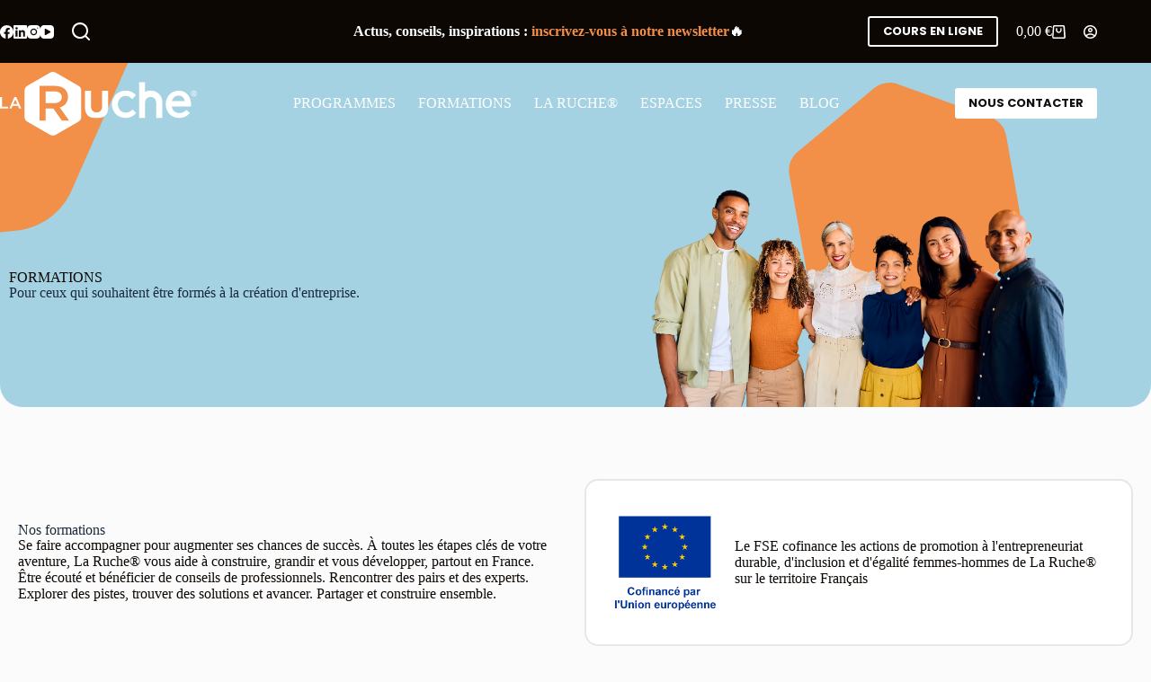

--- FILE ---
content_type: image/svg+xml
request_url: https://la-ruche.net/wp-content/uploads/2022/12/la-ruche-b-r.svg
body_size: 1291
content:
<svg width="1141" height="370" viewBox="0 0 1141 370" fill="none" xmlns="http://www.w3.org/2000/svg">
<path d="M357.81 147.328V146.747C357.81 125.187 342.29 113.408 316.14 113.408H264.69V180.948H316.42C341.72 180.958 357.81 167.738 357.81 147.328Z" fill="white"/>
<path d="M454.63 80.6475L322.33 4.2675C312.47 -1.4225 300.31 -1.4225 290.45 4.2675L158.15 80.6475C148.29 86.3375 142.21 96.8675 142.21 108.258V261.028C142.21 272.418 148.29 282.938 158.15 288.638L290.45 365.018C300.31 370.708 312.47 370.708 322.33 365.018L454.63 288.638C464.49 282.948 470.57 272.418 470.57 261.028V108.258C470.57 96.8675 464.5 86.3375 454.63 80.6475ZM358.39 282.417L308.96 212.287H264.7V282.417H229.35V81.2275H319.02C344.31 81.2275 364.14 88.6975 377.08 101.348C387.72 112.268 393.75 127.218 393.75 144.748V145.328C393.75 178.378 373.92 198.208 346.04 206.258L400.36 282.417H358.39V282.417Z" fill="white"/>
<path d="M11.59 146.008H0V211.987H46.27V201.438H11.59V146.008Z" fill="white"/>
<path d="M83.35 145.777L54.32 212.227H66.2L72.99 196.297H104.19L110.88 212.227H123.13L94.1 145.777H83.35ZM77.22 186.018L88.53 159.628L99.93 186.018H77.22Z" fill="white"/>
<path d="M591.79 198.157C591.79 221.637 580.09 234.847 559.54 234.938C538.99 234.837 527.29 221.637 527.29 198.157V108.828H492.52V208.497C492.52 243.847 512.35 266.847 546.55 266.847H572.53C606.73 266.847 626.56 243.857 626.56 208.497V108.828H591.78V198.157H591.79Z" fill="white"/>
<path d="M728.27 236.677C701.54 236.677 682.86 215.117 682.86 188.107V187.528C682.86 161.088 701.54 139.247 726.83 139.247C744.08 139.247 755.29 147.008 765.92 158.218L787.76 134.938C773.39 119.417 755.57 108.777 727.12 108.777C681.42 108.777 648.08 144.997 648.08 188.107V188.688C648.08 231.798 681.42 267.148 726.54 267.148C756.14 267.148 773.68 255.368 788.62 238.698L767.64 217.997C756.72 229.207 744.65 236.677 728.27 236.677Z" fill="white"/>
<path d="M1106.85 190.407C1106.85 146.717 1082.42 108.777 1034.13 108.777C990.73 108.777 959.98 144.418 959.98 187.818V188.398C959.98 235.248 993.89 267.148 1037.87 267.148C1065.75 267.148 1085.58 255.938 1099.95 238.698L1079.54 220.588C1067.47 232.368 1055.4 238.698 1038.44 238.698C1016.02 238.698 998.49 224.897 994.75 200.188H1106.26C1106.56 196.727 1106.85 193.567 1106.85 190.407ZM995.9 169.838C1000.93 150.288 1014.87 137.237 1033.84 137.237C1054.25 137.237 1066.95 151.058 1071.16 169.838H995.9Z" fill="white"/>
<path d="M875.48 108.777H869.5C859.1 108.777 849.12 111.377 840.24 115.967V59.3075H805.46V172.128V266.838H840.24V183.468V182.468C840.24 158.988 851.94 145.778 872.49 145.688C893.04 145.788 904.74 158.988 904.74 182.468V266.838H939.52V172.128C939.51 136.768 909.68 108.777 875.48 108.777Z" fill="white"/>
<path d="M1140.01 125.158C1140.01 134.578 1132.52 142.217 1123.1 142.217C1113.68 142.217 1106.23 134.578 1106.23 125.158C1106.23 115.738 1113.67 108.047 1123.1 108.047C1132.53 108.047 1140.01 115.738 1140.01 125.158ZM1137.11 125.158C1137.11 117.328 1130.92 110.948 1123.1 110.948C1115.28 110.948 1109.13 117.328 1109.13 125.158C1109.13 132.988 1115.27 139.267 1123.1 139.267C1130.93 139.267 1137.11 132.988 1137.11 125.158ZM1125.7 127.628L1130 133.767H1126.52L1122.32 127.867H1120.58V133.767H1117.49V116.987H1123.97C1127.69 116.987 1129.43 119.497 1129.43 122.307C1129.43 125.307 1128.31 126.998 1125.7 127.628ZM1120.58 119.888V125.108H1123.82C1125.66 125.108 1126.43 123.707 1126.43 122.497C1126.43 121.287 1125.66 119.888 1123.82 119.888H1120.58Z" fill="white"/>
</svg>


--- FILE ---
content_type: image/svg+xml
request_url: https://la-ruche.net/wp-content/uploads/2023/12/FOND-1.svg
body_size: 552
content:
<?xml version="1.0" encoding="UTF-8"?>
<svg xmlns="http://www.w3.org/2000/svg" width="1920" height="1080" viewBox="0 0 1920 1080" fill="none">
  <g clip-path="url(#clip0_2105_494)">
    <path d="M2159.8 389.352L2115.17 222.799C2111.37 208.636 2100.52 197.579 2086.23 194.121L1920.74 149.815C1907.03 146.206 1891.73 150.304 1881.65 160.289L1759.36 281.707C1749.28 291.692 1744.84 306.848 1748.64 321.011L1793.11 486.997C1796.91 501.16 1807.76 512.217 1822.05 515.675L1988.25 560.396C2001.97 564.005 2017.27 559.906 2027.34 549.922L2148.92 428.089C2159.56 417.951 2163.44 402.946 2159.79 389.35L2159.8 389.352Z" fill="#32A9F2"></path>
    <path d="M42.2165 479.104L94.4334 402.75C98.8736 396.257 99.5823 387.974 96.0002 380.951L56.2249 298.099C52.9023 291.253 45.8895 286.457 38.3049 285.844L-53.8514 278.471C-61.4361 277.857 -69.1575 281.344 -73.5977 287.837L-125.637 363.931C-130.077 370.424 -130.786 378.707 -127.204 385.73L-87.3464 469.02C-84.0237 475.865 -77.011 480.661 -69.4263 481.275L22.6479 488.21C30.4926 489 37.9545 485.336 42.2173 479.103L42.2165 479.104Z" fill="#32A9F2"></path>
  </g>
  <defs>
    <clipPath id="clip0_2105_494">
      <rect width="1920" height="1080" fill="white"></rect>
    </clipPath>
  </defs>
</svg>


--- FILE ---
content_type: application/javascript; charset=utf-8
request_url: https://la-ruche.net/wp-content/cache/min/1/wp-content/uploads/208fa7d233/4fbc178d.js?ver=1768731964
body_size: 1850
content:
!function(){var e,t,n,i=document.currentScript,o={};function r(e,t,n){window.fetch&&fetch(e,{method:"POST",headers:{"Content-Type":"text/plain"},keepalive:!0,body:JSON.stringify(t)}).then(function(e){n&&n.callback&&n.callback({status:e.status})}).catch(function(e){n&&n.callback&&n.callback({error:e})})}var a=!1,c=location.href,u={},l=-1,d=0,s=0;function v(){var i=p();if(!e&&(l<n||i>=3e3)){l=n;var a={n:"engagement",sd:Math.round(n/t*100),d:o.domain,u:c,p:u,e:i,v:33};d=0,s=0,a.h=1,r(o.endpoint,a)}}function f(){"visible"===document.visibilityState&&document.hasFocus()&&0===d?d=Date.now():"hidden"!==document.visibilityState&&document.hasFocus()||(s=p(),d=0,v())}function p(){return d?s+(Date.now()-d):s}function m(){var e=document.body||{},t=document.documentElement||{};return Math.max(e.scrollHeight||0,e.offsetHeight||0,e.clientHeight||0,t.scrollHeight||0,t.offsetHeight||0,t.clientHeight||0)}function h(){var e=document.body||{},n=document.documentElement||{},i=window.innerHeight||n.clientHeight||0,o=window.scrollY||n.scrollTop||e.scrollTop||0;return t<=i?t:o+i}function g(p,g){var b,y="pageview"===p;if(y&&a&&(v(),t=m(),n=h()),/^localhost$|^127(\.[0-9]+){0,2}\.[0-9]+$|^\[::1?\]$/.test(location.hostname)||"file:"===location.protocol)return w(p,g,"localhost");if((window._phantom||window.__nightmare||window.navigator.webdriver||window.Cypress)&&!window.__plausible)return w(p,g);try{if("true"===window.localStorage.plausible_ignore)return w(p,g,"localStorage flag")}catch(e){}var L={};L.n=p,L.v=33,L.u=location.href,L.d=o.domain,L.r=document.referrer||null,g&&g.meta&&(L.m=JSON.stringify(g.meta)),g&&g.props&&(L.p=g.props),g&&!1===g.interactive&&(L.i=!1),g&&g.revenue&&(L.$=g.revenue);var E=i.getAttributeNames().filter(function(e){return"event-"===e.substring(0,6)}),b=L.p||{};E.forEach(function(e){var t=e.replace("event-",""),n=i.getAttribute(e);b[t]=b[t]||n}),L.p=b,L.h=1,y&&(e=!1,c=L.u,u=L.p,l=-1,s=0,d=Date.now(),a||(document.addEventListener("visibilitychange",f),window.addEventListener("blur",f),window.addEventListener("focus",f),a=!0)),r(o.endpoint,L,g)}function w(t,n,i){i&&o.logging&&console.warn("Ignoring Event: "+i),n&&n.callback&&n.callback(),"pageview"===t&&(e=!0)}function b(e){return e&&e.tagName&&"a"===e.tagName.toLowerCase()}function y(e){if("auxclick"!==e.type||1===e.button){var t,n=function(e){for(;e&&(void 0===e.tagName||!b(e)||!e.href);)e=e.parentNode;return e}(e.target);if(n&&"string"==typeof n.href&&n.href.split("?")[0],!function e(t,n){return!!t&&!(n>3)&&(!!E(t)||e(t.parentNode,n+1))}(n,0)&&(t=n)&&"string"==typeof t.href&&t.host&&t.host!==location.host)return L(e,n,{name:"Outbound Link: Click",props:{url:n.href}})}}function L(e,t,n){var i;(i={props:n.props}).revenue=n.revenue,g(n.name,i)}function E(e){var t=e&&e.classList;if(t){for(var n=0;n<t.length;n++)if(t.item(n).match(/plausible-event-name(=|--)(.+)/))return!0}return!1}function k(e){var t=E(e)?e:e&&e.parentNode,n={name:null,props:{}};n.revenue={};var i=t&&t.classList;if(!i)return n;for(var o=0;o<i.length;o++){var r,a,c=i.item(o),u=c.match(/plausible-event-(.+)(=|--)(.+)/);u&&(r=u[1],a=u[3].replace(/\+/g," "),"name"==r.toLowerCase()?n.name=a:n.props[r]=a);var l=c.match(/plausible-revenue-(.+)(=|--)(.+)/);l&&(r=l[1],a=l[3],n.revenue[r]=a)}return n}!function e(r){o.endpoint=i.getAttribute("data-api")||new URL(i.src).origin+"/api/event",o.domain=i.getAttribute("data-domain"),o.logging=!0,t=m(),n=h(),window.addEventListener("load",function(){t=m();var e=0,n=setInterval(function(){t=m(),15==++e&&clearInterval(n)},200)}),document.addEventListener("scroll",function(){t=m();var e=h();e>n&&(n=e)}),function(e){var t;function n(n){t=location.pathname,e("pageview")}window.addEventListener("hashchange",function(){n(!0)}),"hidden"===document.visibilityState||"prerender"===document.visibilityState?document.addEventListener("visibilitychange",function(){t||"visible"!==document.visibilityState||n()}):n(),window.addEventListener("pageshow",function(e){e.persisted&&n()})}(g),function(){function e(e){if("auxclick"!==e.type||1===e.button){for(var t,n,i,o=e.target,r=0;r<=3&&o;r++){if((t=o)&&t.tagName&&"form"===t.tagName.toLowerCase())return;b(o)&&(n=o),E(o)&&(i=o),o=o.parentNode}if(i){var a=k(i);if(n)a.props.url=n.href,L(e,n,a);else{var c={};c.props=a.props,c.revenue=a.revenue,g(a.name,c)}}}}document.addEventListener("click",y),document.addEventListener("auxclick",y),document.addEventListener("submit",function(e){var t,n=k(e.target);n.name&&((t={props:n.props}).revenue=n.revenue,g(n.name,t))}),document.addEventListener("click",e),document.addEventListener("auxclick",e)}();for(var a=window.plausible&&window.plausible.q||[],c=0;c<a.length;c++)g.apply(this,a[c]);window.plausible=g,window.plausible.init=e,window.plausible.v=33,window.plausible.l=!0}()}()

--- FILE ---
content_type: image/svg+xml
request_url: https://la-ruche.net/wp-content/uploads/2023/08/orange-formation.svg
body_size: 506
content:
<svg xmlns="http://www.w3.org/2000/svg" width="1920" height="700" viewBox="0 0 1920 700" fill="none"><g clip-path="url(#clip0_2075_546)"><path d="M297.534 -219.089L19.9934 -598.888C-3.60698 -631.184 -42.1168 -648.625 -81.8616 -643.358L-546.522 -593.13C-584.976 -588.806 -619.859 -563.315 -635.66 -527.992L-827.251 -98.6603C-843.052 -63.3369 -839.425 -20.4056 -815.825 11.8903L-539.228 390.398C-515.628 422.694 -477.118 440.134 -437.373 434.867L29.5229 384.987C67.9769 380.664 102.86 355.173 118.661 319.849L308.016 -109.83C325.105 -146.101 320.187 -188.089 297.53 -219.094L297.534 -219.089Z" fill="#F28F49"></path><path d="M1707.71 391.299L1678.53 226.852C1676.05 212.868 1666.49 201.293 1652.99 196.765L1496.99 140.214C1484.05 135.588 1468.95 138.268 1458.39 147.064L1330.25 254.04C1319.7 262.836 1314.15 277.092 1316.63 291.075L1345.71 454.963C1348.2 468.947 1357.75 480.522 1371.25 485.05L1527.91 542.061C1540.85 546.688 1555.95 544.007 1566.51 535.212L1693.99 427.775C1705.1 418.878 1710.09 404.722 1707.71 391.297L1707.71 391.299Z" fill="#F28F49"></path></g><defs><clipPath id="clip0_2075_546"><rect width="1920" height="700" fill="white"></rect></clipPath></defs></svg>